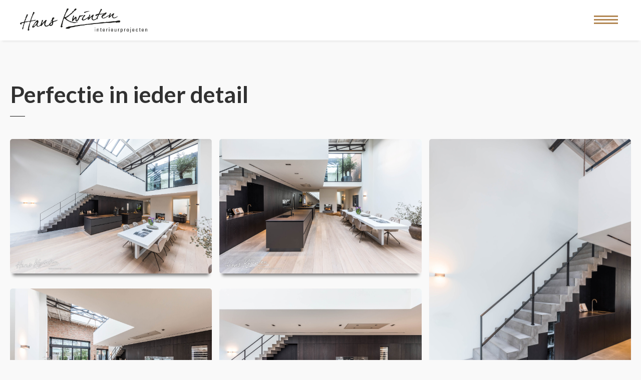

--- FILE ---
content_type: text/html; charset=utf-8
request_url: https://www.google.com/recaptcha/api2/anchor?ar=1&k=6LecsncjAAAAAGH1kODU-oNxRcvEdZcyy1m9qgr6&co=aHR0cHM6Ly9rd2ludGVuaW50ZXJpZXVyLm5sOjQ0Mw..&hl=en&v=PoyoqOPhxBO7pBk68S4YbpHZ&size=invisible&anchor-ms=20000&execute-ms=30000&cb=qx3dtcz8uadp
body_size: 48763
content:
<!DOCTYPE HTML><html dir="ltr" lang="en"><head><meta http-equiv="Content-Type" content="text/html; charset=UTF-8">
<meta http-equiv="X-UA-Compatible" content="IE=edge">
<title>reCAPTCHA</title>
<style type="text/css">
/* cyrillic-ext */
@font-face {
  font-family: 'Roboto';
  font-style: normal;
  font-weight: 400;
  font-stretch: 100%;
  src: url(//fonts.gstatic.com/s/roboto/v48/KFO7CnqEu92Fr1ME7kSn66aGLdTylUAMa3GUBHMdazTgWw.woff2) format('woff2');
  unicode-range: U+0460-052F, U+1C80-1C8A, U+20B4, U+2DE0-2DFF, U+A640-A69F, U+FE2E-FE2F;
}
/* cyrillic */
@font-face {
  font-family: 'Roboto';
  font-style: normal;
  font-weight: 400;
  font-stretch: 100%;
  src: url(//fonts.gstatic.com/s/roboto/v48/KFO7CnqEu92Fr1ME7kSn66aGLdTylUAMa3iUBHMdazTgWw.woff2) format('woff2');
  unicode-range: U+0301, U+0400-045F, U+0490-0491, U+04B0-04B1, U+2116;
}
/* greek-ext */
@font-face {
  font-family: 'Roboto';
  font-style: normal;
  font-weight: 400;
  font-stretch: 100%;
  src: url(//fonts.gstatic.com/s/roboto/v48/KFO7CnqEu92Fr1ME7kSn66aGLdTylUAMa3CUBHMdazTgWw.woff2) format('woff2');
  unicode-range: U+1F00-1FFF;
}
/* greek */
@font-face {
  font-family: 'Roboto';
  font-style: normal;
  font-weight: 400;
  font-stretch: 100%;
  src: url(//fonts.gstatic.com/s/roboto/v48/KFO7CnqEu92Fr1ME7kSn66aGLdTylUAMa3-UBHMdazTgWw.woff2) format('woff2');
  unicode-range: U+0370-0377, U+037A-037F, U+0384-038A, U+038C, U+038E-03A1, U+03A3-03FF;
}
/* math */
@font-face {
  font-family: 'Roboto';
  font-style: normal;
  font-weight: 400;
  font-stretch: 100%;
  src: url(//fonts.gstatic.com/s/roboto/v48/KFO7CnqEu92Fr1ME7kSn66aGLdTylUAMawCUBHMdazTgWw.woff2) format('woff2');
  unicode-range: U+0302-0303, U+0305, U+0307-0308, U+0310, U+0312, U+0315, U+031A, U+0326-0327, U+032C, U+032F-0330, U+0332-0333, U+0338, U+033A, U+0346, U+034D, U+0391-03A1, U+03A3-03A9, U+03B1-03C9, U+03D1, U+03D5-03D6, U+03F0-03F1, U+03F4-03F5, U+2016-2017, U+2034-2038, U+203C, U+2040, U+2043, U+2047, U+2050, U+2057, U+205F, U+2070-2071, U+2074-208E, U+2090-209C, U+20D0-20DC, U+20E1, U+20E5-20EF, U+2100-2112, U+2114-2115, U+2117-2121, U+2123-214F, U+2190, U+2192, U+2194-21AE, U+21B0-21E5, U+21F1-21F2, U+21F4-2211, U+2213-2214, U+2216-22FF, U+2308-230B, U+2310, U+2319, U+231C-2321, U+2336-237A, U+237C, U+2395, U+239B-23B7, U+23D0, U+23DC-23E1, U+2474-2475, U+25AF, U+25B3, U+25B7, U+25BD, U+25C1, U+25CA, U+25CC, U+25FB, U+266D-266F, U+27C0-27FF, U+2900-2AFF, U+2B0E-2B11, U+2B30-2B4C, U+2BFE, U+3030, U+FF5B, U+FF5D, U+1D400-1D7FF, U+1EE00-1EEFF;
}
/* symbols */
@font-face {
  font-family: 'Roboto';
  font-style: normal;
  font-weight: 400;
  font-stretch: 100%;
  src: url(//fonts.gstatic.com/s/roboto/v48/KFO7CnqEu92Fr1ME7kSn66aGLdTylUAMaxKUBHMdazTgWw.woff2) format('woff2');
  unicode-range: U+0001-000C, U+000E-001F, U+007F-009F, U+20DD-20E0, U+20E2-20E4, U+2150-218F, U+2190, U+2192, U+2194-2199, U+21AF, U+21E6-21F0, U+21F3, U+2218-2219, U+2299, U+22C4-22C6, U+2300-243F, U+2440-244A, U+2460-24FF, U+25A0-27BF, U+2800-28FF, U+2921-2922, U+2981, U+29BF, U+29EB, U+2B00-2BFF, U+4DC0-4DFF, U+FFF9-FFFB, U+10140-1018E, U+10190-1019C, U+101A0, U+101D0-101FD, U+102E0-102FB, U+10E60-10E7E, U+1D2C0-1D2D3, U+1D2E0-1D37F, U+1F000-1F0FF, U+1F100-1F1AD, U+1F1E6-1F1FF, U+1F30D-1F30F, U+1F315, U+1F31C, U+1F31E, U+1F320-1F32C, U+1F336, U+1F378, U+1F37D, U+1F382, U+1F393-1F39F, U+1F3A7-1F3A8, U+1F3AC-1F3AF, U+1F3C2, U+1F3C4-1F3C6, U+1F3CA-1F3CE, U+1F3D4-1F3E0, U+1F3ED, U+1F3F1-1F3F3, U+1F3F5-1F3F7, U+1F408, U+1F415, U+1F41F, U+1F426, U+1F43F, U+1F441-1F442, U+1F444, U+1F446-1F449, U+1F44C-1F44E, U+1F453, U+1F46A, U+1F47D, U+1F4A3, U+1F4B0, U+1F4B3, U+1F4B9, U+1F4BB, U+1F4BF, U+1F4C8-1F4CB, U+1F4D6, U+1F4DA, U+1F4DF, U+1F4E3-1F4E6, U+1F4EA-1F4ED, U+1F4F7, U+1F4F9-1F4FB, U+1F4FD-1F4FE, U+1F503, U+1F507-1F50B, U+1F50D, U+1F512-1F513, U+1F53E-1F54A, U+1F54F-1F5FA, U+1F610, U+1F650-1F67F, U+1F687, U+1F68D, U+1F691, U+1F694, U+1F698, U+1F6AD, U+1F6B2, U+1F6B9-1F6BA, U+1F6BC, U+1F6C6-1F6CF, U+1F6D3-1F6D7, U+1F6E0-1F6EA, U+1F6F0-1F6F3, U+1F6F7-1F6FC, U+1F700-1F7FF, U+1F800-1F80B, U+1F810-1F847, U+1F850-1F859, U+1F860-1F887, U+1F890-1F8AD, U+1F8B0-1F8BB, U+1F8C0-1F8C1, U+1F900-1F90B, U+1F93B, U+1F946, U+1F984, U+1F996, U+1F9E9, U+1FA00-1FA6F, U+1FA70-1FA7C, U+1FA80-1FA89, U+1FA8F-1FAC6, U+1FACE-1FADC, U+1FADF-1FAE9, U+1FAF0-1FAF8, U+1FB00-1FBFF;
}
/* vietnamese */
@font-face {
  font-family: 'Roboto';
  font-style: normal;
  font-weight: 400;
  font-stretch: 100%;
  src: url(//fonts.gstatic.com/s/roboto/v48/KFO7CnqEu92Fr1ME7kSn66aGLdTylUAMa3OUBHMdazTgWw.woff2) format('woff2');
  unicode-range: U+0102-0103, U+0110-0111, U+0128-0129, U+0168-0169, U+01A0-01A1, U+01AF-01B0, U+0300-0301, U+0303-0304, U+0308-0309, U+0323, U+0329, U+1EA0-1EF9, U+20AB;
}
/* latin-ext */
@font-face {
  font-family: 'Roboto';
  font-style: normal;
  font-weight: 400;
  font-stretch: 100%;
  src: url(//fonts.gstatic.com/s/roboto/v48/KFO7CnqEu92Fr1ME7kSn66aGLdTylUAMa3KUBHMdazTgWw.woff2) format('woff2');
  unicode-range: U+0100-02BA, U+02BD-02C5, U+02C7-02CC, U+02CE-02D7, U+02DD-02FF, U+0304, U+0308, U+0329, U+1D00-1DBF, U+1E00-1E9F, U+1EF2-1EFF, U+2020, U+20A0-20AB, U+20AD-20C0, U+2113, U+2C60-2C7F, U+A720-A7FF;
}
/* latin */
@font-face {
  font-family: 'Roboto';
  font-style: normal;
  font-weight: 400;
  font-stretch: 100%;
  src: url(//fonts.gstatic.com/s/roboto/v48/KFO7CnqEu92Fr1ME7kSn66aGLdTylUAMa3yUBHMdazQ.woff2) format('woff2');
  unicode-range: U+0000-00FF, U+0131, U+0152-0153, U+02BB-02BC, U+02C6, U+02DA, U+02DC, U+0304, U+0308, U+0329, U+2000-206F, U+20AC, U+2122, U+2191, U+2193, U+2212, U+2215, U+FEFF, U+FFFD;
}
/* cyrillic-ext */
@font-face {
  font-family: 'Roboto';
  font-style: normal;
  font-weight: 500;
  font-stretch: 100%;
  src: url(//fonts.gstatic.com/s/roboto/v48/KFO7CnqEu92Fr1ME7kSn66aGLdTylUAMa3GUBHMdazTgWw.woff2) format('woff2');
  unicode-range: U+0460-052F, U+1C80-1C8A, U+20B4, U+2DE0-2DFF, U+A640-A69F, U+FE2E-FE2F;
}
/* cyrillic */
@font-face {
  font-family: 'Roboto';
  font-style: normal;
  font-weight: 500;
  font-stretch: 100%;
  src: url(//fonts.gstatic.com/s/roboto/v48/KFO7CnqEu92Fr1ME7kSn66aGLdTylUAMa3iUBHMdazTgWw.woff2) format('woff2');
  unicode-range: U+0301, U+0400-045F, U+0490-0491, U+04B0-04B1, U+2116;
}
/* greek-ext */
@font-face {
  font-family: 'Roboto';
  font-style: normal;
  font-weight: 500;
  font-stretch: 100%;
  src: url(//fonts.gstatic.com/s/roboto/v48/KFO7CnqEu92Fr1ME7kSn66aGLdTylUAMa3CUBHMdazTgWw.woff2) format('woff2');
  unicode-range: U+1F00-1FFF;
}
/* greek */
@font-face {
  font-family: 'Roboto';
  font-style: normal;
  font-weight: 500;
  font-stretch: 100%;
  src: url(//fonts.gstatic.com/s/roboto/v48/KFO7CnqEu92Fr1ME7kSn66aGLdTylUAMa3-UBHMdazTgWw.woff2) format('woff2');
  unicode-range: U+0370-0377, U+037A-037F, U+0384-038A, U+038C, U+038E-03A1, U+03A3-03FF;
}
/* math */
@font-face {
  font-family: 'Roboto';
  font-style: normal;
  font-weight: 500;
  font-stretch: 100%;
  src: url(//fonts.gstatic.com/s/roboto/v48/KFO7CnqEu92Fr1ME7kSn66aGLdTylUAMawCUBHMdazTgWw.woff2) format('woff2');
  unicode-range: U+0302-0303, U+0305, U+0307-0308, U+0310, U+0312, U+0315, U+031A, U+0326-0327, U+032C, U+032F-0330, U+0332-0333, U+0338, U+033A, U+0346, U+034D, U+0391-03A1, U+03A3-03A9, U+03B1-03C9, U+03D1, U+03D5-03D6, U+03F0-03F1, U+03F4-03F5, U+2016-2017, U+2034-2038, U+203C, U+2040, U+2043, U+2047, U+2050, U+2057, U+205F, U+2070-2071, U+2074-208E, U+2090-209C, U+20D0-20DC, U+20E1, U+20E5-20EF, U+2100-2112, U+2114-2115, U+2117-2121, U+2123-214F, U+2190, U+2192, U+2194-21AE, U+21B0-21E5, U+21F1-21F2, U+21F4-2211, U+2213-2214, U+2216-22FF, U+2308-230B, U+2310, U+2319, U+231C-2321, U+2336-237A, U+237C, U+2395, U+239B-23B7, U+23D0, U+23DC-23E1, U+2474-2475, U+25AF, U+25B3, U+25B7, U+25BD, U+25C1, U+25CA, U+25CC, U+25FB, U+266D-266F, U+27C0-27FF, U+2900-2AFF, U+2B0E-2B11, U+2B30-2B4C, U+2BFE, U+3030, U+FF5B, U+FF5D, U+1D400-1D7FF, U+1EE00-1EEFF;
}
/* symbols */
@font-face {
  font-family: 'Roboto';
  font-style: normal;
  font-weight: 500;
  font-stretch: 100%;
  src: url(//fonts.gstatic.com/s/roboto/v48/KFO7CnqEu92Fr1ME7kSn66aGLdTylUAMaxKUBHMdazTgWw.woff2) format('woff2');
  unicode-range: U+0001-000C, U+000E-001F, U+007F-009F, U+20DD-20E0, U+20E2-20E4, U+2150-218F, U+2190, U+2192, U+2194-2199, U+21AF, U+21E6-21F0, U+21F3, U+2218-2219, U+2299, U+22C4-22C6, U+2300-243F, U+2440-244A, U+2460-24FF, U+25A0-27BF, U+2800-28FF, U+2921-2922, U+2981, U+29BF, U+29EB, U+2B00-2BFF, U+4DC0-4DFF, U+FFF9-FFFB, U+10140-1018E, U+10190-1019C, U+101A0, U+101D0-101FD, U+102E0-102FB, U+10E60-10E7E, U+1D2C0-1D2D3, U+1D2E0-1D37F, U+1F000-1F0FF, U+1F100-1F1AD, U+1F1E6-1F1FF, U+1F30D-1F30F, U+1F315, U+1F31C, U+1F31E, U+1F320-1F32C, U+1F336, U+1F378, U+1F37D, U+1F382, U+1F393-1F39F, U+1F3A7-1F3A8, U+1F3AC-1F3AF, U+1F3C2, U+1F3C4-1F3C6, U+1F3CA-1F3CE, U+1F3D4-1F3E0, U+1F3ED, U+1F3F1-1F3F3, U+1F3F5-1F3F7, U+1F408, U+1F415, U+1F41F, U+1F426, U+1F43F, U+1F441-1F442, U+1F444, U+1F446-1F449, U+1F44C-1F44E, U+1F453, U+1F46A, U+1F47D, U+1F4A3, U+1F4B0, U+1F4B3, U+1F4B9, U+1F4BB, U+1F4BF, U+1F4C8-1F4CB, U+1F4D6, U+1F4DA, U+1F4DF, U+1F4E3-1F4E6, U+1F4EA-1F4ED, U+1F4F7, U+1F4F9-1F4FB, U+1F4FD-1F4FE, U+1F503, U+1F507-1F50B, U+1F50D, U+1F512-1F513, U+1F53E-1F54A, U+1F54F-1F5FA, U+1F610, U+1F650-1F67F, U+1F687, U+1F68D, U+1F691, U+1F694, U+1F698, U+1F6AD, U+1F6B2, U+1F6B9-1F6BA, U+1F6BC, U+1F6C6-1F6CF, U+1F6D3-1F6D7, U+1F6E0-1F6EA, U+1F6F0-1F6F3, U+1F6F7-1F6FC, U+1F700-1F7FF, U+1F800-1F80B, U+1F810-1F847, U+1F850-1F859, U+1F860-1F887, U+1F890-1F8AD, U+1F8B0-1F8BB, U+1F8C0-1F8C1, U+1F900-1F90B, U+1F93B, U+1F946, U+1F984, U+1F996, U+1F9E9, U+1FA00-1FA6F, U+1FA70-1FA7C, U+1FA80-1FA89, U+1FA8F-1FAC6, U+1FACE-1FADC, U+1FADF-1FAE9, U+1FAF0-1FAF8, U+1FB00-1FBFF;
}
/* vietnamese */
@font-face {
  font-family: 'Roboto';
  font-style: normal;
  font-weight: 500;
  font-stretch: 100%;
  src: url(//fonts.gstatic.com/s/roboto/v48/KFO7CnqEu92Fr1ME7kSn66aGLdTylUAMa3OUBHMdazTgWw.woff2) format('woff2');
  unicode-range: U+0102-0103, U+0110-0111, U+0128-0129, U+0168-0169, U+01A0-01A1, U+01AF-01B0, U+0300-0301, U+0303-0304, U+0308-0309, U+0323, U+0329, U+1EA0-1EF9, U+20AB;
}
/* latin-ext */
@font-face {
  font-family: 'Roboto';
  font-style: normal;
  font-weight: 500;
  font-stretch: 100%;
  src: url(//fonts.gstatic.com/s/roboto/v48/KFO7CnqEu92Fr1ME7kSn66aGLdTylUAMa3KUBHMdazTgWw.woff2) format('woff2');
  unicode-range: U+0100-02BA, U+02BD-02C5, U+02C7-02CC, U+02CE-02D7, U+02DD-02FF, U+0304, U+0308, U+0329, U+1D00-1DBF, U+1E00-1E9F, U+1EF2-1EFF, U+2020, U+20A0-20AB, U+20AD-20C0, U+2113, U+2C60-2C7F, U+A720-A7FF;
}
/* latin */
@font-face {
  font-family: 'Roboto';
  font-style: normal;
  font-weight: 500;
  font-stretch: 100%;
  src: url(//fonts.gstatic.com/s/roboto/v48/KFO7CnqEu92Fr1ME7kSn66aGLdTylUAMa3yUBHMdazQ.woff2) format('woff2');
  unicode-range: U+0000-00FF, U+0131, U+0152-0153, U+02BB-02BC, U+02C6, U+02DA, U+02DC, U+0304, U+0308, U+0329, U+2000-206F, U+20AC, U+2122, U+2191, U+2193, U+2212, U+2215, U+FEFF, U+FFFD;
}
/* cyrillic-ext */
@font-face {
  font-family: 'Roboto';
  font-style: normal;
  font-weight: 900;
  font-stretch: 100%;
  src: url(//fonts.gstatic.com/s/roboto/v48/KFO7CnqEu92Fr1ME7kSn66aGLdTylUAMa3GUBHMdazTgWw.woff2) format('woff2');
  unicode-range: U+0460-052F, U+1C80-1C8A, U+20B4, U+2DE0-2DFF, U+A640-A69F, U+FE2E-FE2F;
}
/* cyrillic */
@font-face {
  font-family: 'Roboto';
  font-style: normal;
  font-weight: 900;
  font-stretch: 100%;
  src: url(//fonts.gstatic.com/s/roboto/v48/KFO7CnqEu92Fr1ME7kSn66aGLdTylUAMa3iUBHMdazTgWw.woff2) format('woff2');
  unicode-range: U+0301, U+0400-045F, U+0490-0491, U+04B0-04B1, U+2116;
}
/* greek-ext */
@font-face {
  font-family: 'Roboto';
  font-style: normal;
  font-weight: 900;
  font-stretch: 100%;
  src: url(//fonts.gstatic.com/s/roboto/v48/KFO7CnqEu92Fr1ME7kSn66aGLdTylUAMa3CUBHMdazTgWw.woff2) format('woff2');
  unicode-range: U+1F00-1FFF;
}
/* greek */
@font-face {
  font-family: 'Roboto';
  font-style: normal;
  font-weight: 900;
  font-stretch: 100%;
  src: url(//fonts.gstatic.com/s/roboto/v48/KFO7CnqEu92Fr1ME7kSn66aGLdTylUAMa3-UBHMdazTgWw.woff2) format('woff2');
  unicode-range: U+0370-0377, U+037A-037F, U+0384-038A, U+038C, U+038E-03A1, U+03A3-03FF;
}
/* math */
@font-face {
  font-family: 'Roboto';
  font-style: normal;
  font-weight: 900;
  font-stretch: 100%;
  src: url(//fonts.gstatic.com/s/roboto/v48/KFO7CnqEu92Fr1ME7kSn66aGLdTylUAMawCUBHMdazTgWw.woff2) format('woff2');
  unicode-range: U+0302-0303, U+0305, U+0307-0308, U+0310, U+0312, U+0315, U+031A, U+0326-0327, U+032C, U+032F-0330, U+0332-0333, U+0338, U+033A, U+0346, U+034D, U+0391-03A1, U+03A3-03A9, U+03B1-03C9, U+03D1, U+03D5-03D6, U+03F0-03F1, U+03F4-03F5, U+2016-2017, U+2034-2038, U+203C, U+2040, U+2043, U+2047, U+2050, U+2057, U+205F, U+2070-2071, U+2074-208E, U+2090-209C, U+20D0-20DC, U+20E1, U+20E5-20EF, U+2100-2112, U+2114-2115, U+2117-2121, U+2123-214F, U+2190, U+2192, U+2194-21AE, U+21B0-21E5, U+21F1-21F2, U+21F4-2211, U+2213-2214, U+2216-22FF, U+2308-230B, U+2310, U+2319, U+231C-2321, U+2336-237A, U+237C, U+2395, U+239B-23B7, U+23D0, U+23DC-23E1, U+2474-2475, U+25AF, U+25B3, U+25B7, U+25BD, U+25C1, U+25CA, U+25CC, U+25FB, U+266D-266F, U+27C0-27FF, U+2900-2AFF, U+2B0E-2B11, U+2B30-2B4C, U+2BFE, U+3030, U+FF5B, U+FF5D, U+1D400-1D7FF, U+1EE00-1EEFF;
}
/* symbols */
@font-face {
  font-family: 'Roboto';
  font-style: normal;
  font-weight: 900;
  font-stretch: 100%;
  src: url(//fonts.gstatic.com/s/roboto/v48/KFO7CnqEu92Fr1ME7kSn66aGLdTylUAMaxKUBHMdazTgWw.woff2) format('woff2');
  unicode-range: U+0001-000C, U+000E-001F, U+007F-009F, U+20DD-20E0, U+20E2-20E4, U+2150-218F, U+2190, U+2192, U+2194-2199, U+21AF, U+21E6-21F0, U+21F3, U+2218-2219, U+2299, U+22C4-22C6, U+2300-243F, U+2440-244A, U+2460-24FF, U+25A0-27BF, U+2800-28FF, U+2921-2922, U+2981, U+29BF, U+29EB, U+2B00-2BFF, U+4DC0-4DFF, U+FFF9-FFFB, U+10140-1018E, U+10190-1019C, U+101A0, U+101D0-101FD, U+102E0-102FB, U+10E60-10E7E, U+1D2C0-1D2D3, U+1D2E0-1D37F, U+1F000-1F0FF, U+1F100-1F1AD, U+1F1E6-1F1FF, U+1F30D-1F30F, U+1F315, U+1F31C, U+1F31E, U+1F320-1F32C, U+1F336, U+1F378, U+1F37D, U+1F382, U+1F393-1F39F, U+1F3A7-1F3A8, U+1F3AC-1F3AF, U+1F3C2, U+1F3C4-1F3C6, U+1F3CA-1F3CE, U+1F3D4-1F3E0, U+1F3ED, U+1F3F1-1F3F3, U+1F3F5-1F3F7, U+1F408, U+1F415, U+1F41F, U+1F426, U+1F43F, U+1F441-1F442, U+1F444, U+1F446-1F449, U+1F44C-1F44E, U+1F453, U+1F46A, U+1F47D, U+1F4A3, U+1F4B0, U+1F4B3, U+1F4B9, U+1F4BB, U+1F4BF, U+1F4C8-1F4CB, U+1F4D6, U+1F4DA, U+1F4DF, U+1F4E3-1F4E6, U+1F4EA-1F4ED, U+1F4F7, U+1F4F9-1F4FB, U+1F4FD-1F4FE, U+1F503, U+1F507-1F50B, U+1F50D, U+1F512-1F513, U+1F53E-1F54A, U+1F54F-1F5FA, U+1F610, U+1F650-1F67F, U+1F687, U+1F68D, U+1F691, U+1F694, U+1F698, U+1F6AD, U+1F6B2, U+1F6B9-1F6BA, U+1F6BC, U+1F6C6-1F6CF, U+1F6D3-1F6D7, U+1F6E0-1F6EA, U+1F6F0-1F6F3, U+1F6F7-1F6FC, U+1F700-1F7FF, U+1F800-1F80B, U+1F810-1F847, U+1F850-1F859, U+1F860-1F887, U+1F890-1F8AD, U+1F8B0-1F8BB, U+1F8C0-1F8C1, U+1F900-1F90B, U+1F93B, U+1F946, U+1F984, U+1F996, U+1F9E9, U+1FA00-1FA6F, U+1FA70-1FA7C, U+1FA80-1FA89, U+1FA8F-1FAC6, U+1FACE-1FADC, U+1FADF-1FAE9, U+1FAF0-1FAF8, U+1FB00-1FBFF;
}
/* vietnamese */
@font-face {
  font-family: 'Roboto';
  font-style: normal;
  font-weight: 900;
  font-stretch: 100%;
  src: url(//fonts.gstatic.com/s/roboto/v48/KFO7CnqEu92Fr1ME7kSn66aGLdTylUAMa3OUBHMdazTgWw.woff2) format('woff2');
  unicode-range: U+0102-0103, U+0110-0111, U+0128-0129, U+0168-0169, U+01A0-01A1, U+01AF-01B0, U+0300-0301, U+0303-0304, U+0308-0309, U+0323, U+0329, U+1EA0-1EF9, U+20AB;
}
/* latin-ext */
@font-face {
  font-family: 'Roboto';
  font-style: normal;
  font-weight: 900;
  font-stretch: 100%;
  src: url(//fonts.gstatic.com/s/roboto/v48/KFO7CnqEu92Fr1ME7kSn66aGLdTylUAMa3KUBHMdazTgWw.woff2) format('woff2');
  unicode-range: U+0100-02BA, U+02BD-02C5, U+02C7-02CC, U+02CE-02D7, U+02DD-02FF, U+0304, U+0308, U+0329, U+1D00-1DBF, U+1E00-1E9F, U+1EF2-1EFF, U+2020, U+20A0-20AB, U+20AD-20C0, U+2113, U+2C60-2C7F, U+A720-A7FF;
}
/* latin */
@font-face {
  font-family: 'Roboto';
  font-style: normal;
  font-weight: 900;
  font-stretch: 100%;
  src: url(//fonts.gstatic.com/s/roboto/v48/KFO7CnqEu92Fr1ME7kSn66aGLdTylUAMa3yUBHMdazQ.woff2) format('woff2');
  unicode-range: U+0000-00FF, U+0131, U+0152-0153, U+02BB-02BC, U+02C6, U+02DA, U+02DC, U+0304, U+0308, U+0329, U+2000-206F, U+20AC, U+2122, U+2191, U+2193, U+2212, U+2215, U+FEFF, U+FFFD;
}

</style>
<link rel="stylesheet" type="text/css" href="https://www.gstatic.com/recaptcha/releases/PoyoqOPhxBO7pBk68S4YbpHZ/styles__ltr.css">
<script nonce="dPK45opHsZ6pUHzESJTPKg" type="text/javascript">window['__recaptcha_api'] = 'https://www.google.com/recaptcha/api2/';</script>
<script type="text/javascript" src="https://www.gstatic.com/recaptcha/releases/PoyoqOPhxBO7pBk68S4YbpHZ/recaptcha__en.js" nonce="dPK45opHsZ6pUHzESJTPKg">
      
    </script></head>
<body><div id="rc-anchor-alert" class="rc-anchor-alert"></div>
<input type="hidden" id="recaptcha-token" value="[base64]">
<script type="text/javascript" nonce="dPK45opHsZ6pUHzESJTPKg">
      recaptcha.anchor.Main.init("[\x22ainput\x22,[\x22bgdata\x22,\x22\x22,\[base64]/[base64]/[base64]/[base64]/[base64]/[base64]/[base64]/[base64]/[base64]/[base64]\\u003d\x22,\[base64]\x22,\x22w57Du8K2I8KFw5xcw4V6O8KtwqR5wpXDtxRUJgZlwpA5w4fDtsKZwofCrWNRwpFpw4rDhGHDvsOJwrwOUsOBLhLClmE5Ym/DrsObIMKxw4FrdnbChTMuSMOLw5DCmMKbw7vCl8KZwr3CoMO/KAzCssKGScKiwqbChAhfAcO6w67Cg8KrwobCvFvCh8OJODZeXMOsC8KqaBpycMOZNB/Cg8KeDBQTw687YkVAwoHCmcOGw4/DlsOcTxZBwqIFwpU9w4TDkxU/woAOwoHCjsOLSsKZw4LClFbClsKrIRM1QMKXw5/[base64]/AEt2w4HCpBcjTl5DLwTCg15Dw4zDqmjCgTzDucKEwpjDjkQGwrJAXcOhw5DDs8KTwrfDhEsEw51Aw5/DvcKcAWAmwprDrsO6wrrCsxzCgsOoMQpwwoVHUQEpw63DnB8Rw5pGw5w3cMKlfX0pwqhaJMOgw6oHDMKQwoDDtcOnwpoKw5DCt8OzWsKUw57DkcOSM8OsZsKOw5QpwpnDmTF7L0rChBgNBRTDrMK1wozDlMOxwrzCgMONwo/CoU9uw4jDlcKXw7XDvD9TI8OSQigGehHDnzzDukfCscK9bcOrexUbHsOfw4l1V8KSI8OawrAOFcK2wqbDtcKpwpgaWX4pVmwuwqjDphIKEcK8Yl3Dq8OWWVjDuT/ChMOgw4ohw6fDgcOcwpEcecK7w50Zwp7CgWTCtsOVwrkFecOLbxzDmMOFeTlVwql0bXPDhsKzw7bDjMOcwosoasKoDR81w6k/[base64]/[base64]/[base64]/w4rDv2JvUMKJAFDDjMK8RsOywoRSwoA4wrhhFsKawq5pW8O/TTsUwrt4w4DDvQLDm1oqAVHCqUnDiSx1w6oZwo/CmHsJw4DDvcKKwogPKmbDh0XDo8OeHWHDiMObwoJNP8OkwrPDqAUXw605wqjCi8Ouw74mwpZBOG7CpWYWw7tIwoLDosOFKEjCrlY2O2rCjsOrwrwCw5/CmyvChMOhw7TDkMKzEWoHwphcw5MLN8ObdsKjw6XCscOlwpXCnsO2wqIcaHTCkFNiEkJ8w7t0e8KTw5BUwq5Kw53DtMKHasOvGB7Cs1bDqhvCqsOcZkEqw5PDtMOhRm3DlnU1wpjCksKAw53Dhlkgwog4IHbDtcO/[base64]/DvsK4wqnDn8Kew54QPiPDhzXCj1MjAFUhwqhrB8K3w4HCrMKgwpjChMKdwobCvMKVJsONw6oIJsO+KjkpFGXDpcOjwocpwo5cw7I0ccOkw5HDmlBuwrMBfntKwr1EwrlLM8K+bsOfwp/[base64]/Dsg/Dtg3DglTCnBEgRMOydcK1fsObBmTDh8O/[base64]/[base64]/[base64]/wprDgizDjFNMwqIxXGrClMOPWcO0Q8O5wo7Dh8KJw53DgFjDnT0Mwr3DmsOKwpZdRcOoPRPCmcKlWQXDsWx1w5Jxw6F3ORLDpn9Ww77DqsKWwqI6w6AqwonChGlEd8Kcwr8ywqVTw7cmVDfDl2TDqBYdw7/DgsO0wrnDuWcQw4RIbgbDjSXDrsKLcsO0wqzDkirDocOlwpIwwpwCwpVhCWzCi30WAMOfwrUDZE/DlcO8wq1cw68EPMKHbMOnGzpPwo5gw5RPw7wnw59Ew4ETwoHDnMKvSsOEcMObwo5jY8Ond8KRwq07woPCmMOLwpzDgXHDrsK/QSkfNMKawpzDlsOTFcKLwrPCnAcNwr0GwrJNw5vDs2XDicKVbcKpZMOja8ODK8KYDMK8wqjDsWjCocK5wp/CshbCrBTCrTHDhVHDscOdwol1EsOdMcKFOcKww4x/w7pBwrAiw71Bw5UuwoVpBlxqOcKhwqINw7zCvBAWOiEew4nCjAYmwrp/[base64]/w5UGAlPCizjClnHCscOLwoTDjjwqwq3DmFTDqzXCmcK9OcOlSsKuwpzCqsOsXcKuw5jCk8K5C8Krw7RFwpJrHMK9FsOWRMOnw4AqB03Cr8OEwqnDsF53UB3CgcKsJMOFw4NlZ8OnwofDg8OlwqrCm8Kew7jClwrDvMO/YMKyH8O+fMOZwqVrNsOcwoRZw6sVw7ZIdTDDjMOOWMOwKVLCnsKAw5DDhmI/wqAJFl06wrTDlQjCscK2w608wrgiSHPDv8Koe8O0UCUJAMOSw4TCmzvDn0rCqsKndsK2wrl6w4/Crj4bw5oHwpLDuMOQRwYQw59macKiDMOLMRVMw6rDo8OtbzNGwp3CoVN2w7lCCsKewo8/wq1Vwr4UJMK7w6oVw70dbg55NsOhwpEiwrjCmHYNNGPDihl4wovDisODw5MewobChl5BUcOJVMK3TVRswoIjw47Dl8OMP8OzwpYzw4IZPcKTw64bXz5+OMKYBcKMw6nDt8OHLcOBBk/Dom5zNhkVeEJqwrDCtcOcEsORZ8Oew7zDuS/Cm3DClyJiwqZsw5vDhUorBDtkfsO0BRtNw57CtgzDrMK1w4VZwoDDmcKvw47CjcOOw74hwoHCinh5w6/[base64]/CFpdwqDDn8OtJF7CoBFXw7jDuExOwoXDp8OfZUjCmEDCgVDCmyzCs8KkXsKowpBdBsK5b8Otw5oaasK5wqxcMcKPw4BbGSTDv8K4I8O/w7oSwr5aEMOqwo3DgcKtw4fCvMORBwJdX3R7woAuTW/CpWtRw4bCvUV0U3XDm8O6PRcRY0TDusO7wqxFwqfDi2DDpVrDpxvCrcOackcnEXM7KVYbZ8K7w49OLRAJSsO5SMO8HMOEw4kbVlU2YAFnwr/Cq8KeQl58DW/CkcK6w5Nhw7zDhDAxwrkHdDsBfcKawocbMMKAGWZOwqfDo8Ktwp0ewoZZw6AcGMKow7bDncOAGcOeQH4Owo3DvMO9wpXDkGPDgh3DtcK5EsKKDF8sw7TCq8KrwpUwLHdZwrDDhm/Ds8KlXsKhwqZ+GRHDlhnCqGJXw516AxM8w79Qw6LDu8KiHXXCqFDCiMOpXzHDng/DosORwrNWwqnDmcK2MX7DjXIsLAbCr8OpwqXDh8OqwpwMXsOjOMKIwp0iXRMiXcOhwqQOw6BoAmw4JDQyfsO9w7NCfAE/V3XCosO+OcOjwozDjBnDkcKnAhTDqRPDilxXa8OIw6VdwqnCksKYwpIqw5NJwrZtDkxicFYeKn/CiMKUUMKPVhUwIsO6woMbHMOWwpc+NMOSWg0VwoMMLsKawoLCjsOhailVwqx0w7PCux3Cg8Kuw6JALyfCjsK+w67CjjJkPcKjw7/Du2XDsMKrw7QKw45rOnbCusKRw47Dri/CvsKQCMKGOD8owqPCiDJBQCxHw5BSw5jCocKJw5rCuMOew67DtkzCvcO2w6ESw6Eew6daHcKswrDCmkPCvSrCrDZrOMKWFcKEJU4/[base64]/[base64]/Dg8K/UsKVABRbw6bCncKSw7FtwoDCuUbCl8O4wr3Ch0rCljzDhnkGw5DCt0Mqw6HCgxLChGZEwqnDvXDDjcOWUX/DmcO6wqhRTMKEICQTFsKCwqpFw5bDhsKVw6zDkw4vesOGw4vDo8K9wrliwrYNY8K1f2XDjGLClsKjwp/CnsO+wq58wrjDvFvDoSDDmMKOw704GTACKEDCkH3Dm1/Cs8KCw5/DlcOPPsK9XcKywpVUI8K/wp0Yw41ZwoIdwog7E8Kgw7DDlzLDh8Ked1pBesK+woDDvn0XwoIzU8KNQMK0ZxDCqSdVIkfDqRF9w5JHYMKKMMOQw63DmVzDhh3CpcK2KsOFwqLCizzCmA3ClxDCghpbecKsw77Cj3Ygw6BFwr/CnH9FXm0OJ14kwobDmGXDoMO/Uk3CocKbf0RPwpoMw7Atwrtaw67Dp3QtwqHCmyXDnsO/[base64]/DtH7CtMO3woABw6fCiVs5HCrDrmwQEXDDpjMUw5oeJGnCusOKwr7CsjJNwrQ7w7PDmcKcwqHCjnrCsMOmwq8AwpTCicOISsKwcxshw5ARJMOgWcKvH30cfMKSw4zDth/Dnwl2wp5ncMKOw63Dn8KBw6lHFsK0w7XChwTCuEo4ZVoYw6cgLGDCi8Kaw7gKGC9AY1M7w4hRwrIiV8KKQjBAw6Enw6VoBT3Do8O4w4JCw5rDgXF3TsO6bH5vXMK5w47DrsO4EMKkBsO9WMKFw7IRTXVQwo1SPmHCikTCmMK/w7hiw4MIwrwqDXvChMKFTygTwpXCg8Kcwql4wpvDs8KUw7VbX10+w4gUwobCi8KEdcOOw7Mrb8K3w4dQGMOIw4loDS7DnmvCtSXCvsK8CsO1w4bDvRlUw68vw7cewpAbw7Nswp5AwooPwq7ChS/CkHzCtEHCmh5+wphmA8KSwqVsJBYYGGosw7Z6wo45wqPCiA5iVsK0bMKYdsO1w4TDp1ZvF8OewqXClcO4w6jDjcK2wpfDn0VDwpERLg7CscK3w6teT8KSc2h1woQMR8OWwpvCgE4twoXCjjrDhcO0w5Y/Lh/DvsOjwrkkTBvDrsOqPcKXa8OVw7ZXw68XNk7DmcKhf8KzI8OWaz3DiHksw7DCjcO2KUjCkGLCqQlLw7LClCk9EsOhMcO3woXCkVYqwrvDomvDkEvCvkjDnFLCoRbDgcONwpQJB8KWf3/DhS3Cv8O8V8OUU2HCoF/Co37DkjHCgcO6IX1rwqtrwq/DoMKjw6LDmmPCp8Knw47CjcO7fzLCsSrCscOXJMOnasO2d8O1TsKNw5HCqsKDw7lgIVzCjxTCicO7YMK0w7nCoMOcE3cjf8OGwrtfXRtZw51bG03CtsOhGMOMwqIIecKJw5oHw6/DmMK/w6fDg8Ozwr/CrsKKREnChCAvwqDDrRrCtSbCs8K/[base64]/DlMOrO27DnHXDmcKIw6sewplzwr4zwppEw4ZTwqrCrsOlOMKxMMOzeGA2wofDtMKew73DusOUwr57w6bCrMO6SRk3NcKHAsOaHVJdw5bDmcOsLMKzeDxJw47CpGTDo3ddOsKNcDZVwpbDncK/w7rDp24kwpshwoTDmWfDgwvDt8OQwozCuRxZZMKTwo3CuS/[base64]/DqMOaRn7Cul/CqsOqCTJiFnzDmyHCl8KRXxnDtFnCt8OjV8OBw4cpw7fDmcOKwoR/w63DpDJCwqHDoiTCqh7CpcOpw48CV3TCtsKdw4DCmz7DhMKaIcO2wr8tJMOgOWHCr8KLwpXDqV3DnkFEwqJvDlcBaU8hw5wxwqHCiEl+NcKCw5J+UcK8w5LCiMOwwprDoAxIwoQbw64Ow7p/ZiHDlQ0oPcO8wpbDmVDDviVLUxTCr8OeScOzwp7DpivCpntfwp8gwrHCjGrCqgvCpcOGTcO0wr8bG27CvcOELMKBYsKoXsKCUcO3GsOjw6PCsGpPw4xLWxElwpdzwpcdKQYSBMKDccK2w5zDh8K5K1fCshZwfiHDqh3Cs1LCg8KkScK/[base64]/DosKtQ8KMFQ8mw6AIwonChcOFMcOUwr/CpcOwwo/CmSIdOcK+w6gnbQJHwrjCqQ/Dmi/Ct8O9fBfCpijCscKsEXNyUhgbfsKgwrFawrtBXxbCu0d/w5PDlipXwrXDojTDqsKQZgFDw5sPcnZlw4Fvb8OWY8KZw6VbPcOKAgTCnFBVNATDh8OQUsKXU1JOFAjDq8OZA0bCtWfCuXrDrDsHwpfCu8OpW8Oyw4rCgcOCw6nDghR+w5fCsRjDmyXCnUdTw7I/wqPDmMOSw67CqMO/YcKww6PDrMOnwqDDuAZ7cRzDrMKqYsOwwqtPUkNhw5JtB3vDocOCw63Dn8OjLkTCshPDsE3CnsOJwo4GEy/[base64]/CusOswqHDoMK6w60UwoNow64uw44kw6/Cq1rCmsKMBMKbT0xLeMKGwrNnYcOGIg9WesKRMQbCiAsQwop4dcKJK0zChC/CpMKaHsOiw6HDsnDDjS/[base64]/DvsO1G2jCjXPCqEYdw6DDqy9hDcKDwrTCg2XCoTZHw4oOw6nCq3TCuljDrWHDqsOUKsOuw4lDUsO1PHDDlMKYw5nDrlxXIMOTwqbCui/CiTdCZMK8fHPCncKfTBvDsCvDisKZTMO9w64jQjvCmzbDuRZFw4jCjwfCksOawr8WPDF2Zx1FKQYKMcOlw404cXTDkMO9w5XDl8OGw4HDlWXDh8KCw5bDosOSw5UMY1HDn1EGwo/[base64]/ClsKdwqDDhS5Nb8ORw5/[base64]/ClcOML8OTw41awq7DlnzCoTnCk8OKw4rDocOxVcKdwpg0wprCucOUw59qwrnDhAbDvjDDimITw7rCokLDrxpwZ8OwHcOBw457w6vDtMOWUcKEUVdSZMOBw6nCq8OEw7bDncOCw5bCjcOdZsK1aTDDkxPDh8KqwqPCmsO8w5fCiMK6DsO/w4Z2bWdyLQTDqMOhMcO3wrJuw74Cw47DtMKrw4MiwozDvMKdcMOkw5B8w6o6DcOlUxrDumLCmmdswrDCocKlCifCoHksHUTCscKvasOmwrdbw6LDosOsLBdRPMOcFUpobcODc3rDmgB3w5vCsUdqwp/CsjPCvyYXwpADwqzDtcOUwqbCuCkEXsOgXsKtaw9HehvDnDbCqMKUwofDphFow5HDkcKUDsKAO8OuV8KCw7PCo1/[base64]/CnQ7ChcKCwrbCh8K4a8KMw7TDq2x/w7zCkSM7woLCk3ocwpkCwoDDkFo2wrMaw4DCj8ObYg7Dp1rDnjDCphhHw6fDlVHDpj/Dql/CosKTw6DCi2M4T8OtwqrDgjRowqnDpz/CuS/Dl8K2YsKJT0rCiMORw4HCv2TDkzMcwp1hwprDnMK2MMKtd8O7UsOLwp1ww7FHwoMYw6wSw7PDjFnDtcO+wqvDpMKNw7DDkcOWw7FkJyHDokYsw6gcacKFw65JcsKmQBtMw6QTwroow7rDiEHDkRvDnQ/DkUMhcAhbDsKyWjDCk8O6wpt5MsO3H8OPwp7CsFjCgcOEecOQw5orwrQXMS5Zw6Blwqs5P8OUaMOGVFVBwoDDnMOHwpfDjsOKDcKpw5bDkcO+GcKBAlLDpSbDvQ3CuFvDs8Onw7rDk8Omw5LDlwROIQgNRsK4w6bClBEJwrtkeBnDoznDksOUwpbCoxDDvWHCscKUw5/DnMKSw5DDhQA7dsOhbsKUGjfDjF7DqD/DgMOgV2nCuwFHw79Iw4bCjcOsAlNQw7kbw7vCtj3DoUnDjAPDlsOmfB/CsUFvOEkLw5J4w5DCrcOZfTZ6wpk5UXoPSHRANBXDrsO1wrHDmlrCtkAXKCtow7bDnTTDvFjCm8OjBljCrMKvSDPCm8K3Nhg+CQlWBU1hOk7DoDJNwrdGwq8UTsOlfsKCwqzDm0pKY8OaXjjDrMO7w5DCsMONwqDDp8Krw7vDmQjDl8K3FsKMw7UXw6fChTDDnV/[base64]/[base64]/wrzCtx1gw7BESMKCGHXDhcKfwrk9w5TCpcK2bsOdw4hHBMK9BcKsw6ANw5oBwrvCr8K5w7oEw7rCssOawrTDocOaM8OXw4Y1eXkVQMKKclnChT/DpRzDtcOjfUgTwrQiw5gNw6nCkyRqw4PCgcKLw7kOI8O6wpLDihokwpRiTnrCjWUyw7lvDhF6CSvDrQdiNwBpw79Tw41nw4HClsK5w5nDoWHChBV9w6vCoUZpTBDCt8KLbT49w4l7BiLCisO4wq7DgFXDlMKcwop2w7/DpsOMSsKVw6sMw7HDscOsYMKoFMKnw6PCnQXDisOoQMKsw552w4QHIsOowpkNwqYLw5DDhErDll/DvT5MT8KNdcOZB8K6w7NWQUVMAcKMaW7ClQJ6IsKHwoFuJDo1wq/DskvDjsKJXcOQwoPDqlPDv8O2w7fCskw/w4PCgE7DhcO3w4heZ8K/DcKNw4nCnWdwCcKpw68dK8Obw4towo5jK2ImwqDCqsOewoozTsOSw4vDiiFtbsOEw5MAE8KEwqF5DsOfwpnCrmXDgsO5TMOLdETDmxtKwq/CmH/Cr0E8w6QgQBNgKh9+woEVeBMtwrPDoTNoYsOeQcK6UzFwMR7DoMOlwo1lwqTDklY1wprCrh5VFcOPS8K4NV/CtnTDpsKsHMKBwr/[base64]/CoMKDw7E/w4lLwrDDssOdw7TCqBrCoMO5UCs2IgZgw5V8wrpJB8KTw6rDp3M5EjHDs8KKwr5HwpIuUcKxw6QwJ3PCnyNIwoIxwqPCky/DhSNtw4PDr2/DgzHCocO8w5shOTQ/w7Jia8O6fMKHwrLChUDCpCfCjD/DjMKsw6bDn8KVc8OVIMOZw59EwrcwFn5FRcOFAsOZwogIJ1NmAFUhfsO3NnlnYDHDosKPw4cOwq4GFzXDmsOBXsOVDsO6w7/[base64]/bAI7In7CiMKWLip0fMKofw0aw5QSPwkaRktMMHshw6LDh8KnwobDoCjDvAFrwrcEw43CuXXCocOLw4IaRipCeMOdwpjDmlRqwoDDqMK8EgzDnMKiIsOVwqIUwonCv0ZEQ2gNNU/[base64]/Cq0HChcKkw4/DosOLHwrDqcKPw4/Dh8OoAyhbHETCu8OQMnTCrB4IwoBTw7RsFHnDpcOYw5tQA3RKBsKlw5h+DsKzw5xOM3dZCC/[base64]/d8ObwrrCo23CmsKCVcOJHGwSwrPCqMK6w4FBIsKqw5XDphvDhsKYYMOaw4pcwq7CosO6wqHDhiQMwpR7w47Dm8OlZ8KNw5rChMO9E8OXMVF0w4B9w49qwpnDuWfCjcKnCG4zwrPDjMKMbwwtw4jCssK4w5YOwp3Do8O4wp/CgCxCZHbCiwkAw6jDqMOXNwvCn8OTYMKyGsOdwpTDjRZpwrHCh3omDGfDnMOkazx3QDlmwqNdw7d1DMKLVMK4VCYERy/[base64]/[base64]/BMO7DmoOBDkGw45lXlLCp1B2WnZTH8KNW2HCp8Kdw4PDjAJECMOtWgzCmzbDpsKrLUhXwrNBF13DqFh3w4zCj0rDjcKUAnrCocOLw4IUMsOaKcOZRkbCoDwEwoTDqxXCgcKgw7HDgsKEa0ZHwrB3w6opAcKADsOawqXCrmMHw5PCsTAPw7zDlV/CuHUIwrwiXcOzZcKzw78+FzHDtGsaIsK1HW7CnsKxw41Ewoxkw4I7wqLDosKzw5fCg3XDnG4FLMOSTDxifFfDoU5SwqTDgSrDqcOTWzdjw5IjBx5Cw4PCosK0PWzCsUQ3ccONBMKEKsKMacOgwp1Qwr7CsSs1M3DCmlTDjXvCvEsYS8Ksw7NrI8O0NGQkwp/CvsK7Ex9lX8OBAMKhwqPCs3DCijNyEXltwrXCo2fDg3DDq3Z/Jxtuw63DphPDhcOlwoonw4dzR3JCw7M9T2xzL8Oqw4w5w41Dw4xbwoDCv8KOw5fDqwPDmyLDssKOW093ZX/Cv8ONwr3CmlLDvjF0eC7DjcOXG8Ovw5ROa8Ksw5DDrMKQAMK0RsOZwpw0w6Abw79ewofCsVLChHZLTsKTw7NOw6hTBGVcwqQMwoHDpcKYw4HDtm1BYMKsw6nCtkNNwrnCucORe8OOCFHDtivDtA/CsMKWTG/DusOtasO5w6FBayAZRirCuMOvajPDuEUdZhd/IhbCgUDDvsKJPsOsJcKrc0DDuTvChgfCsXB/wqdwd8OES8KIwpDCvmNJQXrCq8OzLxViwrVpwqwhwqgNQBJzwoIvMwjCpRPCrx4KwrLDqcOSwrlpw47DhMOCSEwqecKvfsOSwrFMdMK/w4N2DyIxw6jDnHEjWsO2BsKKPMOIw5wuX8KtworCrzsnMyYjcsOTA8KRw5ouPU7Dt0gCc8OjwqXClVLDljRMwpvDvi7CqcK0w4XDrxE1XFhVMcOYwq8LLsKLwq/Ds8KSwprDlkEbw7hqIlh+RsOLw7fCtyw7IsKYw6PCuk48QEXDim0+WMObVcKwRTHDtcO5ScKAwogwwqLDvwvDmiRoNiR5C3LCtsOAG0nCuMKdOMK6dnwBN8OAw4l/W8OJw4tgw4DDgxvDg8KBNEbCjhvCrGjDlcKQwoRsX8KmwonDicO2DcOPw6/CiMOGwodewq/[base64]/CvnHCicOWFsO+w6jCjDjDnsOTwp8ZwrQvw6U1J8KSJg7DgsKBw5nCgcOnw5gdw4smDVnCh2EeAMOrwrTCrG7DpMOCbsOxLcKvwo8lw5LDnAbDmllYUsKufcOuIXJcPMKafsO+wro5OsOAWGHDr8ODw4zDu8KLTmbDpnwBTsKZMmXDu8Olw7Ivw5RIIio0Z8K/[base64]/dMO9F8KZw4HDncO9aMOrNhQIXArDgzEDw4g6wqzDrU7Cvx7Cl8OJw5zDiXDDtsOadFjDkQl/w7MDMcKTOgfDtW/CqGlnM8OkThbCiBBiw6TCjxgYw73CvQjDs3d/woNDXicnwpM4w7x9AgzCsGQjVcOOw5VPwpPDo8KrJMOSesKMw6LDtsOYQUhOw4DDg8Ouw69Qw5fDvCLChcKrw6cbwrEbw6LDlsOswq4wQBXDuz0DwrhGw7bDicOgwq03GXRTwrpSw7/Doy7CnsK9w6FgwoBCwoQKTcO3wrfCrn5wwoYbGCcVwoLDgXjCtExdwr04w4jCqG7CrgTDuMOOw61HBsOUw6bCqzcQOcO4w54cw6dNe8KzSsKmw7lPLTUCw7ZrwoQkLXd0w5ExwpFTwogYwocQNihbXSdMwooHJA08ZcOQSGXCmHtkBF1tw7xef8KXUEHDmk/DngIrME3CncK7wqJNM1PCqV/CiErDssK/KMOoZMO2wpkkG8KZZsOQw7svwrrCkAd/wrIgGsObwpjDhMKCS8OpcMOuawvDtcOOAcK1w4JDw7YPIEcgKsKEwpXCgzvDr0zDtRXDi8O8wohiwqpVwo7CsHorDV1ew4VMazDClS42dSrCvT/CrWxtJxAYBU3CosOrJsOYb8O+w4PCtzbDosKaGMOnw4NgU8OAbWzClsKhPWZBM8OkDEjCuMOZXTzCucKKw7LDhcOYN8KgLsKOIF5jRjHDlMKvI0fCjsKHw7jDmsO2WTjChAcIKMKOPVjCosOSw68tHMKxw4VKNsKsJMKfw7fDvMKGwo7CosKhw4VTTsK/[base64]/DisKwwphuFcKyw4XDjwh0JcKlw7l8wocFw7ZJw5VsZMKjCMOzB8ORCEkUewAieznDlSnDnMKBEMO1wqxJSB44IMKEwrfDvjDDuVtOGMK+w7TCk8OFw6jDgsKGLsO7w7bDrT7CmMOhwqjDoWNRJcOYwpNNwpgkw75/wpA7wo9YwotaBFlAOsKASMKWw7RWO8Ojw7rDk8KGw5vDksKBMcKIfwTDh8KUZzl9DMKldwDDo8O6PsOVIxcjKcOLAls2wrTDvj81d8K5w6IOw7fCmMKpwoTCisK2w6PCjjjCgUfCucOoJyQ/QiA+wr/DilTDs2/CkzTCiMKTw7MAwogHw4RVek5BaRLClHktwrEuw6VUw4XDvSPDnzLDkcOiCFl2w5bDuMKCw4XCrRnCucKebMOIwplowrAfGBBefcKew4DDsMOfwqPCm8KOFsOXcBPCvQR7wo7CtMODOMKAwoFxwrFZIMKQw5ZXbUPCk8O+wodAS8KnMT/CkMOiVwQDZmU/YmfCum9ZM1rDq8K8CUx5RcO6UcKKw5zCumLDqsOiw4I1w7/DijzCjcKuC27Co8OcZ8KaEHfDqWXDm2lDwoVzw7J1w4LClSLDvMKHX3fCnsOIQ0vDmxTCjlh7w7rCnzIywpAHw5fCs3tywoYBYsKILsKswoTCjx4swq3Dn8OgJcODw4JWw4Bjw5zCr34TZ1vCtmzCtMKew4vCjFrCtH82cV1/EsKww7BBwoLDv8Oqw6vDv1fDuhItwpcXVcKXwpfDpsO4w6bCgBVpwpx0EcK+wqnCgcO7VCQ7woIKJMOzdMKVw5o/TRLDs2w1w43CvcKofH8PX2fCtcKcFMKVwqfDo8K4H8Kxw4sxOcOMcTLDqXTDtsKTUsOCw5PCm8KKwrxUQx8hw418VTrDosObw6JVIwbDhD3CtMK6wqdHaTcfw5DDqlw9wqsCenLDgsOmwpjCrlNJwr5QwpfCpx/Diy9YwqPDrQHDj8K3w7w6dMOqwrjDg2XCiUPDksKgwrwZTkUdw4pdwqcPKMOuBMOSwprClwTClzvClsKqYh9DbMKEwqvCvcKmwp7DosKoJS1EfyDDiw/DjsKtWH0jdsKuX8Ofw4bDncO2GsOBw6YFTsK6wrpjP8Oaw7nCjSFLw5HDlsK6asO8w6MQw5d7w5vCscOLUcKPwqpmw4nCtsO0EVfDqHdJw4LCicO5Zi/[base64]/wpDDrcKiw7hewrlYw6AHwo7CmSJRw70xwpEVw4A4YcKwbcKcSMK/[base64]/CiRDCgMOjw4kwwp1hIcOAw7zCr8KMw70gw502JcOkdU1Yw7NwbXjDg8OFWcOYw5fCiUIHHQTDqAzDosKOw5XCg8OIwq7CqnMgw5/[base64]/QXbDu2gTw7jCo3srwrbDjChuwqouw6XCtVrDv2VDOsKHwrpCEcOPAMK/B8K2wrgzw6rCvj/[base64]/CnGbDvcKuKBg/w5cww4gBEcOcScK3PGd6CwjCiRnDvBHDplrDiUTDqMKBwr5/wrfDscKzP17DiGzCjMK4AXPClEnDkMKfwqo/UsK3Rn8Vw7bCplzDvTnDicK/X8OEwonDtQkpQj3CtjXDgzzCrCgRXRLDhMK1w54vwpfDs8OqezrClwB0H0fDmcKUwq3DiE3DjcOYERHDisOMB2V5w4tOw6TCpcKTdh3CncOnKTE5UcK/YiDDkAfDisOaOkvCjRkZJ8KAwqXCocKaesOTw4HCrA5Gwo5uwpFDDTjClMOFcsKlwpl/FWREOxhKI8KzBgllcB/Dpn15MBFzwqTCkTfCkMK8w77DgcOWw7YBOBPCosKew5gOeiHDvMOlcC93woAickh/FMOOwovDhcKNw5QTw68TZn/CkwViR8KZwrJkOMKcw5AcwoZJQsKowq0zNwkfw6tAdcO+w7lkw4/[base64]/[base64]/DuyfDn8O9w6DCtlNbWMOywpRtBkNOY2fCr2AZW8KCw6BVwrkOPH3CnDvDonUnwqEWw47Dp8Orw5/DucOOHAplwrghfsKEbl46MSfCpTljZgN7wqofX153UkZeWXhHWW0Lw5BHKAHCrsOkdMOcwrjDsD7DncO6B8OWb3J5wojDgMKYTBAiwrA2WsKqw6/CmS/[base64]/CkMOgwqHDlUtPS0fCoMKlw7bDhMOLwqXDuwhGwqTCisOpwr0TwqZ0w6oyRgxnw4LCk8ORLQ7DpsKjZjfCkFzDnMOuZGt1w51ZwqdRw7M5w7fDpSJUw4RfDMKsw7Vrw6PDhid/QsOLwqXDk8OiJMKycQl3K1MXbCXCvMOhQ8OSK8O1w74fR8OtAsOueMKHHcKFwoXCvhbDmTpfRCDCi8KLSxjDtcOrw4bCisKFXy7DpcKpcjJ/Bl/DvzZqwqnCsMKlW8OxcsOnw4nDry3CkWhdw4fDo8K9ITDDukIqXT3DjUQQUhFJWFTCnmtcwoYLwoYeKRh9wrEsHsKsfMKCC8Ocwq7Cp8KBwrDCuHzCsGF3wrF/w44YDAXCiknCnWEEPMOOw6sBdn3CrsOTR8O2CsK2QsK8OMOYw4DDjCrCiA7DtFE3RMKyWMOXasOiw4taeAFXw7UCYSB3HMOnRhhOcsOTURwhw6jCmU4mFAtkCMOQwqMEcGbCqMOJMsO6wrHCrxUQZMKSwoofScKmZUNuw4cQRhXCnMONS8O5w6/Ck2rDv04Bw4V1I8KswpTCuDADd8Omw5VNM8Orw49Bwq3ClsOdERnDi8O9TVnDlwQvw4ELVsKFRMOzHcK/wq8two/CqiJxwpgsw4MmwoIKwq9PQcO4GXBUwr1Awo5NAwrDlsOtw7rCoy0Hw6hgZcO0wobDgcKMAThiw5zDt1zDkQrCscOweSJNwofCi2VDw6/[base64]/DvQ/Ct8OJwoXCjsORFEoHMyHDs27DoisRJ8KXAgHDjMKSw603GigNwpXCiMKpZDjCnEBZwq/CugpDeMKUWcOZw6howphPaCo8wofDpA3CqsKdGkAbYzMsC03CiMK6dBbDgAPCrGUnYMObw4XCg8KNBgdHwokQwr7Cizk/YGLCuxcYwqJawr19fnkxLcOpwqbCqcKKw4NAw7rDrMKVJyPCosOAwq1Fwp/[base64]/TMKrasOowp3Cj3IWwqYCwp/Cv3fClsObDMK1wovDucKowoFUwpNfwpliDmfDocKtJ8K8TMOUVCLCnmnCosKCwpLDqX4Qw4oCw7vCo8K6w7dzwq/[base64]/w57DlMK3w6jDvMO0w6cdw5NfCcO7wo4ow7BGIMK2wqTCq2TCm8O6w7TDrMONNsKub8ONwrdxPMOFfsOvVWfCqcKdw6jDrhTCjsKQwpExwoXCvsKZwqDCqGhQw7LDuMKaRcOmQ8KsL8OcG8Kjw6dHwq/DmcOyw6PCjMKdw4TDrcOjNMK/w4Jzwo5SE8KTw65ywoHDiQEYTlQPw6Z8wqpqUwx0QcOhwp/CjcK+w7/[base64]/DucOmO8O9DcKpwr7CrMOJZ1XDoizCq3TCkMOIwrpfQEcdXsOTw71oNcKEwprChcOAeg/CpsOMT8O5w7nCrsODTMO9ayY6ADPCq8ORHMKWX1gKw4jCnydEDsO5G1ZAwq/DtMKPbmfDkMOuw6RjJMK7VMOFwrBQw4gwa8Oiw4c9PF1NKy8vS33ClMOzPMKCDQDCqMKKIsOcY0I+w4HChMOgS8KBchHDssKew4YwVMKow5hiw4ElDB9jLsK9Jm3CiznCksKHK8OgLiPCn8OzwrdJwoMvwo/[base64]/[base64]/w71FM8KVVcKqJMKrOMKhw78Uw6Ylw6oOUcOYG8OlCMOHw5PClMKvwpvDoR9ZwrzDq0ktJMOXV8KYO8K1VsOuDQV9XcOJw5/DgcO+w4zCrsKYZn8Wc8KTREtQwrjDiMKWwqPCncO+DMORF11RSQkaLWtFcsO2TsKSwqTCscKIwrwqw6LCt8OiwoUqSMO4V8OkVMO4w4ciw6DCqsOqwo3Dr8OkwpouCE7CqnrCsMOzcFXCnMKVw5TDqTjDjUbCv8O+wp89BcOPTcK7w7vDmyzDszhdwo/DhsKzEMKuw5LDnMOHw5JANsOLwozDlsKdIcKHwrJwUMOTaDvDtsO5w6jDgDIXwr/DhMKUZ1nDnyLDpMKFw690w4EBGsKuw7hAVsOLIRvDl8KpNC/CkFnCmBpRT8KZTW/Dpw/CrzHDkCDCknjCkzkVY8KWFcOGwqLDh8KuwoXCnAXDgkTDs2XCsMKAw6ozGgLDswfCqi/CisKqMMO6w4kmwpghdsKAd2Jpw6MFVh53w7DCnMOyNMORKATDlDbCosO3wqTDjnR+wrLCrm/Di3F0AgrDl1U+WiPDq8OiS8OUwp9Kw4Ydw7pcNzNfF1bCj8KMw6bCl2NYw7HCrz7DlwzDksKhw50QKm8pAcKSw4vDh8KsRcOqw4hrwpIJw4F/[base64]/CisKRwo7DoU40w6HChMOBFQbDhsOww7fCucK6wprCu3bCocOLTMO0TsKjwoTCtMKgw77CjMKdw5DCgsK7w45ffC0UwovDi2TDsnl6U8K6bcK0wqvCrsOcw4UQwqzCgcKlw7cISTdvNCtqwpNmw6zDv8KeT8KkHinCk8KnwpXDtMKBLMK/ccOwAMKgVMOzYxfDnBvCp0nDtnPCgcO+F03DoGjDucKbwpUiwojDnyBKwo/[base64]/w7nCp8OrEcOCcygnw5fDnsORw5Y7N8KLwrIqw5zDqwBAbcObaQbClsOqWybDp0XCjWTCmMKZwrjCg8KzIjLCqMOwOS85woghSRhTw7obaUjCnRTCs3xyEMOGe8Kjw5bDs33Cq8OMw5nDgkTDoV3DskXCpcKWw650w64+IkQ3DMOLworClwXCksOSwp/DsmENL3VbFh/CgnILw57DoCQ9wq5mOQfCo8KIw5bChsK8bWXDuz7CnMK0TcOXLT13wr3CrMOWw5/CqS4aXsOvDsOFw4bCuDPChWbDo0nDm2HDiCV5EMOnAlt2ZyUwwpNaSsOSw7Y/csKia0szdHPCng3CicK/CirCswwXJsK1LmnDrMOkKXTDgcOXVMOdCAU4w6XDgsKjfD3CmMOldV/DtUQ9woFlw6BxwpYqw581wo0HdGrDm1XDpsOMQwlIOVrCmMK0wrUqF1vCr8OoegDDqi/Cn8KacMKYDcK1W8Ocw7FRw7jDn3bCq0/[base64]/w5FIEMOQw6jCszUXJQfDqSJ4TkjDvUM2w5/Cm8Kfwq98Tj9JGMOMwojDr8OyQsKLwp9KwrUgTcOiwoAyE8KUTFZmMG5kw5DCk8ORwpzDrcOMOQw8w7Z7UcKITD7CoEXCgMK/wooiGmsLwrVlw4V5CMOUEsOtw694Z3JhbBjCisOORMOdeMKzJsOpw7wiwoY6wobCl8O/w7ESOXDCmMKSw5YMJG/[base64]/Dm3HDlMOuw4fCjMKuOB8Xwq3Ck8KywoJHwph3GsKvCsOtSsOUw453wqbDjw3CrMOwMRrCtS/CisKQZCPDsMOGacOWwo/CgsOAwrB3wqF0JFLDn8Onfg0LwovDkyDCrUTDjncSDjNzwrDDuBMScmDDmGLDisOCVhV/w6l3NSk+SsKpdsOOGwTCmFHDiMOew6wAwpseTQNEw7oCwr/CiwvCnjw5EcOTel1kwo4Ta8KlE8K6w7DCjCUXwrtiw4fCgxfCiWzDqMO7bXnDlg/[base64]/Dm0PCvcOpw7I8TsOIBn4wwoc1EcOpIVMMw4bCq8Odw6zCgsK2woAFGMK+w6LCkA7DhMKMbcOybWrCtsOeK2fCmsKsw69ywqvCuMOpw4wnLjbDjcKucj9rw6bCog9Mw6HDrh1VaVwEw4p1wpR6asOmI3TCm03Do8OqwpXDqC9vw7/DocKjw4fCvsOEaMOfBlzCicKqw4fChMOOwoQXwr/CkytfbGUvwoHCvsKgJVohCsOjwqFncUbCtsO1TkzCr2Rjwqwxw41Aw6FNCisdw6fDtMKQcTzDsVYXw7zDoR99DcKLwqPChMOyw4klw4ApcMONFyjCn2XDrRA/NsK8w7YgwpzDmi56w7NtV8O1w5HCo8KIOCPDonEHwozCt0VOwq9qbHnDmRfCgcKQw7fCsXrDhB7Dqg12WsKRwpDDhMKNw7TDnSdiw6HCpcOZTH3DjcOdwrHCjsKHdBwgwp3CpDoOJggEw6/Dm8KUwqbCnVluDk7Djz3DocKDBMKlPVViwqnDi8KHCcK2wr84w65/w5nCjVXDtE9EOCbDuMK+Y8KUw7Aow5DDp1DDnVwLw6rCo3DCpsOyBVk8OldKLGjDrHhwwpbDhXPDq8OOw5DDt1PDsMO2fcKEwq7CrcOTfsO0FD/DuQgjZsKraHTDrMOkY8KsDsKQw6PCocKKwo4gw4PCuA/CvgpvXVd8cljDqXvDoMOYc8KWw6bClMKQwrTCjcOKwr1fUXo/JgAnbCEeW8OBwo7Cm1DDvlY/wptcw4nDn8Ouw4cZw7rDrsKudxI4w50OcMKEcyLDosK5P8K1fipXw7fDhz/DvsKhUUYYHsOLwrDDmj8SwoDDmMOlw5oSw4jCoQBjNcK9TcOLPjTDksKgeWVGwo82SMOvDWPDnnt4wp8jwqRzwql5QiTCmifCiDXDjRjDm03DscOKFD11VmYewrnCqTsHw7rCnsKEw40bwrzCucOpWFlewrA1wpQMZcKhJyfCqF/DhcOiYk13QlTDpsK/I3/DtGkOw5p5w6cbeQAwJzjCqcKmflrClsK7VcK+WsO6wqlxbMKAS30ew4PDtVbDtjoYw5k7GwVUw58ywpzDvnfDriokIBpxw53Dj8OUw65lwr8fM8K+wqE5w4/CscO0w5nChUvDkMOhwrXCvGYzaQ/CjcOawqRwfsO3wr9Lw5PCpHdtw4FKEFxlZsKYwqx/w5HDpMKYw6p5LMOSK8ObKsO0BiMcw4Urw73Dj8OJw7nCjx3Cl3w7O3gUwoDDjgQ5w6cIFsKnwqhgSsOJOQRRYVA0cMKhwqXCkSkmJ8KRwoRmRcOIB8K7wo7DgHMrw5DCt8OBw5Nvw5dFWMOJwo7Dg1TCgsKVwovDqcOQRMKvcSrDgQPCnzzDicKOwoDCocO/w4tuwqYywrbDl0jCvcO8woLCh1fDvsKAeEQgwrs9w4dxdcKzw6U0J8K0wrfClADDpCLDlTEpw5BhwpfDogvDncKqf8ONw7bCisKIw69KKRnDjy5XwoBxwrNNwopsw69+J8KsLRDCssOQw5/Cj8KXSnpvwopSYBNTw4/DvFPCpH1kZsOFGQDDhXbDjMKSwovDthdQw5HCoMKVw5QtYMK7w73DnxPDmnDDvx44w7XDqG3DhlNUDcO/TcKqwpbDuQHCnjjDhcKxwpwvwp13KsO/w4UUw5sdeMKywoxTDcOkcnB+AcOSWMOkEy5+w4cxwpbCncOiwqZHw6vCuCnDhV5TSTzCjTjDuMKSw69kwpnDvGjCrBUSwozCp8Kfw4jCshMfwqbCuGLCjsKHEsOww67DusKbwqfDnVc+wpp/[base64]/ChXUTw6nCtgHCtcK9X8K5b1sFSMOVw6lKw7hGNsKyTsK1JCzCq8OAemMowoTDhUdSKcKEw5fChcOJw77DsMKBw5xuw7MkwpVAw6FPw6zCul1vwrRsOQbCt8KAKsO3wohlw5/Cog\\u003d\\u003d\x22],null,[\x22conf\x22,null,\x226LecsncjAAAAAGH1kODU-oNxRcvEdZcyy1m9qgr6\x22,0,null,null,null,1,[21,125,63,73,95,87,41,43,42,83,102,105,109,121],[1017145,507],0,null,null,null,null,0,null,0,null,700,1,null,0,\[base64]/76lBhnEnQkZnOKMAhnM8xEZ\x22,0,0,null,null,1,null,0,0,null,null,null,0],\x22https://kwinteninterieur.nl:443\x22,null,[3,1,1],null,null,null,1,3600,[\x22https://www.google.com/intl/en/policies/privacy/\x22,\x22https://www.google.com/intl/en/policies/terms/\x22],\x22pOybqFPXIw5WWLBLR0HJx6FNhgmMVYRULJfDauXGQyI\\u003d\x22,1,0,null,1,1768654244703,0,0,[109,118,173],null,[194,200,54,141],\x22RC-nooHhEps-fOjBg\x22,null,null,null,null,null,\x220dAFcWeA5GvEwCFU7_oFn0TcYvuPVregzkaurEvEKEmr3qBNevosPl2YSZDFEJfJcFc7T9mqSz2woxSJIIJ9zUZSTFcXMYwvnq8g\x22,1768737044715]");
    </script></body></html>

--- FILE ---
content_type: application/javascript
request_url: https://kwinteninterieur.nl/wp-content/plugins/ut-portfolio/assets/js/ut.effects.min.js?ver=5.0.2
body_size: 3499
content:
(function($){"use strict";function inIframe(){var field="vc_editable";var url=window.location.href;if(url.indexOf("?"+field+"=")!==-1||url.indexOf("elementor-preview=")!==-1){return true}else if(url.indexOf("&"+field+"=")!==-1){return true}else{return false}}function ParseInt(numb){try{numb=parseInt(numb)}catch(e){}return numb}var portfolio_observer=lozad(".lozad",{rootMargin:"100%",loaded:function(el){$(el).closest(".ut-portfolio-item").addClass("ut-portfolio-featured-image-loaded").parent().addClass("ut-hide-loader");$.force_appear()}});portfolio_observer.observe();$(window).on("load",function(){if(inIframe()){portfolio_observer.observe()}});$(document).ready(function(){$(window).on("UT_Ready",function(){if($(".ut-portfolio-featured-image:not(.ut-lazy-wait)").length){var preloadImages=document.querySelector(".ut-portfolio-featured-image:not(.ut-lazy-wait)");portfolio_observer.triggerLoad(preloadImages)}function get_animated_objects($all_appeared_elements,effect){var counter=0;$all_appeared_elements.each(function(){if($(this).hasClass(effect)){counter++}});return counter}$(".ut-portfolio-item").appear();$(document).ready(function(){$(".ut-portfolio-item").each(function(){var $this=$(this),effect=$this.data("effect");if(effect==="noneAnimation"){$this.css({visibility:"visible",opacity:"1"});$this.parent(".ut-portfolio-article-animation-box").css({visibility:"visible",opacity:"1"})}})});$(document.body).on("appear",".ut-portfolio-item",function(event,$all_appeared_elements){var $this=$(this),effect=$this.data("effect");if(effect==="noneAnimation"){return}if($(window).width()<=1024){effect="portfolioFadeIn"}if(!$this.hasClass("ut-portfolio-featured-image-loaded")||!$this.closest(".ut-masonry").hasClass("show")||!$this.closest(".ut-masonry").parent().hasClass("layoutComplete")){return}$this.clearQueue().delay(100*($all_appeared_elements.index(this)-get_animated_objects($all_appeared_elements,effect))).queue(function(){$this.closest(".ut-portfolio-article").removeClass("ut-portfolio-article-animation");$this.parent(".ut-portfolio-article-animation-box").queue(function(){$(this).css({visibility:"visible",opacity:"1"}).addClass(effect).dequeue()});$this.dequeue()})});if(site_settings!=="undefined"&&site_settings.lg_type==="lightgallery"){if($('a[data-rel^="ut-lightgallery"]').length){$(".ut-portfolio-wrap").not(".ut-portfolio-packery-wrap").ut_require_js({plugin:"lightGallery",source:"lightGallery",callback:function(element){element.lightGallery({selector:'a[data-rel^="ut-lightgallery"]',exThumbImage:"data-exThumbImage",loadVimeoThumbnail:false,loadYoutubeThumbnail:false,youtubePlayerParams:{autoplay:1},vimeoPlayerParams:{autoplay:1},hash:false,download:ParseInt(site_settings.lg_download),mode:site_settings.lg_mode})}});$(".ut-portfolio-packery-wrap").ut_require_js({plugin:"lightGallery",source:"lightGallery",callback:function(element){element.lightGallery({selector:'a[data-rel^="ut-lightgallery"]',exThumbImage:"data-exThumbImage",loadVimeoThumbnail:false,loadYoutubeThumbnail:false,youtubePlayerParams:{autoplay:1},vimeoPlayerParams:{autoplay:1},hash:false,download:ParseInt(site_settings.lg_download),mode:site_settings.lg_mode})}})}}$(".ut-hover").each(function(){var text_color=$(this).closest(".ut-portfolio-wrap").data("textcolor");$(this).find(".ut-hover-layer").css({color:text_color});$(this).find(".ut-hover-layer").find(".portfolio-title").attr("style","color: "+text_color)});$(".ut-hover").on("mouseenter touchstart",function(){$(this).find(".ut-hover-layer").css("opacity",1)}).on("mouseleave touchend",function(){$(this).find(".ut-hover-layer").css("opacity",0)});var ut_is_animating=false;function update_portfolio_height(wrap,direction){if(!wrap){return}var height=null;if(direction==="prev"){height=$("#ut-portfolio-details-"+wrap).find(".active").prev().height()}if(direction==="current"){height=$("#ut-portfolio-details-"+wrap).find(".active").height()}if(direction==="next"){height=$("#ut-portfolio-details-"+wrap).find(".active").next().height()}$("#ut-portfolio-details-wrap-"+wrap).height(height+30)}function update_portfolio_navigation(wrap){if(!wrap){return}var prev=$("#ut-portfolio-details-"+wrap).find(".active").prev(".ut-portfolio-detail"),next=$("#ut-portfolio-details-"+wrap).find(".active").next(".ut-portfolio-detail");if(!prev.length){$("#ut-portfolio-details-navigation-"+wrap).find(".prev-portfolio-details").css("visibility","hidden")}else{$("#ut-portfolio-details-navigation-"+wrap).find(".prev-portfolio-details").css("visibility","visible")}if(!next.length){$("#ut-portfolio-details-navigation-"+wrap).find(".next-portfolio-details").css("visibility","hidden")}else{$("#ut-portfolio-details-navigation-"+wrap).find(".next-portfolio-details").css("visibility","visible")}}function update_portfolio_height_on_resize(){$(".ut-portfolio-detail.active",".ut-portfolio-details").closest(".ut-portfolio-details-wrap").height($(".ut-portfolio-detail.active",".ut-portfolio-details").height())}function hide_portfolio_navigation_arrows(){$(".ut-portfolio-details-navigation").each(function(){var $this=$(this);$this.find(".next-portfolio-details").css("opacity",0);$this.find(".prev-portfolio-details").css("opacity",0)})}function update_portfolio_navigation_position(){$(".ut-portfolio-details-navigation").each(function(){var $this=$(this),$parent=$this.next(),$current=$parent.find(".active"),media_height=$current.find(".ut-portfolio-media").height();if(media_height>0){$this.find(".next-portfolio-details").animate({top:media_height/2+45},function(){$(this).css("opacity",1)});$this.find(".prev-portfolio-details").animate({top:media_height/2+45},function(){$(this).css("opacity",1)})}else{setTimeout(function(){$this.find(".next-portfolio-details").animate({top:$parent.height()/2+45},function(){$(this).css("opacity",1)});$this.find(".prev-portfolio-details").animate({top:$parent.height()/2+45},function(){$(this).css("opacity",1)})},800)}})}if($.fn.utresize){$(window).utresize(function(){update_portfolio_navigation_position();update_portfolio_height_on_resize()})}function update_portfolio_height_dynamic(wrap){if(!wrap){return}setTimeout(function(){if(wrap.parent().get(0).offsetHeight<wrap.parent().get(0).scrollHeight){wrap.parent().height(wrap.parent().get(0).scrollHeight);return}else{wrap.parent().height(wrap.height());return}},200)}function continue_slide_up_animations(){setTimeout(function(){window.ut_global_wait=false;$("body").trigger("ut-portfolio-slided");$.force_appear()},800)}$(document).on("click",".ut-portfolio-trigger-link",function(event){$($(this).data("trigger")).trigger("click");event.preventDefault()});$(document).on("click",".ut-portfolio-link",function(event){if(ut_is_animating){return false}ut_is_animating=true;var portfolio_single_id=$(this).data("post"),portfolio_wrap=$(this).data("wrap"),$portfolio_loader=$("#ut-loader-"+portfolio_wrap),$portfolio_wrap=$("#ut-portfolio-details-wrap-"+portfolio_wrap),$portfolio_details_anchor=$("#ut-portfolio-details-anchor-"+portfolio_wrap),$portfolio_details=$("#ut-portfolio-details-"+portfolio_wrap),$portfolio_details_nav=$("#ut-portfolio-details-navigation-"+portfolio_wrap),$portfolio_detail=$portfolio_wrap.find("#ut-portfolio-detail-"+portfolio_single_id),current_portfolio_single_id=$portfolio_details.find(".active").data("post"),current_portfolio_pformat=$portfolio_details.find(".active").data("format"),section_width=$(".ut-portfolio-wrap.ut-portfolio-"+portfolio_wrap).data("slideup-width"),pformat=$portfolio_detail.data("format"),grid="",spacing=60,scroll_offset=0;var $anchor="";if($portfolio_wrap.is(":visible")){$anchor=$portfolio_wrap;scroll_offset=$("#header-section").outerHeight();spacing=40}else{$anchor=$(".ut-portfolio-"+portfolio_wrap)}$portfolio_loader.stop(true).fadeIn(200,function(){$.scrollTo($anchor,400,{easing:"linear",offset:-scroll_offset-$portfolio_details_nav.outerHeight()-spacing-120,axis:"y",onAfter:function(){if(current_portfolio_pformat==="video"){utResetVideo($portfolio_details,current_portfolio_single_id)}if(current_portfolio_pformat==="gallery"){utResetGallery($portfolio_details,current_portfolio_single_id)}if(section_width==="centered"){$portfolio_details.addClass("grid-container");$("#ut-portfolio-details-navigation-"+portfolio_wrap).addClass("grid-container");grid="grid-100"}else{grid="ut-portfolio-detail-fullwidth"}if(portfolio_single_id!==current_portfolio_single_id){utResetContent(current_portfolio_single_id)}$portfolio_details.find(".ut-portfolio-detail.active").attr("class","animated ut-portfolio-detail clearfix").addClass(grid).fadeOut(200);$portfolio_detail.attr("class","animated ut-portfolio-detail clearfix").addClass(grid).addClass("active").css("visibility","hidden").show().slideDown(400,"linear",function(){if(pformat==="gallery"){utInitFlexSlider(portfolio_single_id,$portfolio_details,function(){utInitPortfolioContent(portfolio_single_id,portfolio_wrap,function(){$portfolio_loader.fadeOut(200,function(){$portfolio_wrap.addClass("show");$portfolio_detail.animate({opacity:1},100,"linear",function(){$portfolio_details_nav.slideDown().addClass("show").data("single",portfolio_single_id);$(window).trigger("resize");setTimeout(function(){update_portfolio_navigation(portfolio_wrap);$portfolio_wrap.height($portfolio_details.height()+40).addClass("overflow-visible");$portfolio_detail.css("visibility","visible");continue_slide_up_animations()},100);$(window).trigger("scroll");ut_is_animating=false;setTimeout(function(){$.scrollTo($anchor,400,{easing:"linear",offset:-scroll_offset-$portfolio_details_nav.outerHeight()-spacing-120,axis:"y"})},200)})})})})}else if(pformat==="video"){utInitVideoPlayer(portfolio_single_id,function(){utInitPortfolioContent(portfolio_single_id,portfolio_wrap,function(){$portfolio_loader.fadeOut(200,function(){$portfolio_wrap.addClass("show");$portfolio_detail.animate({opacity:1},100,"linear",function(){$portfolio_details_nav.slideDown().addClass("show").data("single",portfolio_single_id);$(window).trigger("resize");setTimeout(function(){update_portfolio_navigation(portfolio_wrap);$portfolio_wrap.height($portfolio_details.height()+40).addClass("overflow-visible");$portfolio_detail.css("visibility","visible").addClass("animated zoomIn");continue_slide_up_animations()},100);$(window).trigger("scroll");ut_is_animating=false;setTimeout(function(){$.scrollTo($anchor,400,{easing:"linear",offset:-scroll_offset-$portfolio_details_nav.outerHeight()-spacing-120,axis:"y"})},200)})})})})}else{utInitPortfolioImage(portfolio_single_id,$portfolio_details,function(){utInitPortfolioContent(portfolio_single_id,portfolio_wrap,function(){$portfolio_loader.fadeOut(200,function(){$portfolio_wrap.addClass("show");$portfolio_detail.animate({opacity:1},100,"linear",function(){$portfolio_details_nav.slideDown().addClass("show").data("single",portfolio_single_id);$(window).trigger("resize");setTimeout(function(){update_portfolio_navigation(portfolio_wrap);$portfolio_wrap.height($portfolio_details.height()+40).addClass("overflow-visible");$portfolio_detail.css("visibility","visible").addClass("animated zoomIn");continue_slide_up_animations()},100);$(window).trigger("scroll");ut_is_animating=false;setTimeout(function(){$.scrollTo($anchor,400,{easing:"linear",offset:-scroll_offset-$portfolio_details_nav.outerHeight()-spacing-120,axis:"y"})},200)})})})})}})}})});event.preventDefault()});$(document).on("click",".next-portfolio-details",function(event){event.preventDefault();if(ut_is_animating){return false}ut_is_animating=true;var portfolio_wrap=$(this).data("wrap"),$portfolio_wrap=$("#ut-portfolio-details-wrap-"+portfolio_wrap),section_width=$(".ut-portfolio-wrap.ut-portfolio-"+portfolio_wrap).data("slideup-width"),grid="",$portfolio_details=$("#ut-portfolio-details-"+portfolio_wrap),$portfolio_loader=$("#ut-loader-"+portfolio_wrap),next_portfolio_single_id=$portfolio_details.find(".active").next().data("post"),next_portfolio_pformat=$portfolio_details.find(".active").next().data("format"),current_portfolio_single_id=$portfolio_details.find(".active").data("post"),current_portfolio_pformat=$portfolio_details.find(".active").data("format"),$portfolio_detail=$portfolio_details.find("#ut-portfolio-detail-"+next_portfolio_single_id);if(section_width==="centered"){$portfolio_details.addClass("grid-container");$("#ut-portfolio-details-navigation-"+portfolio_wrap).addClass("grid-container");grid="grid-100"}else{grid="ut-portfolio-detail-fullwidth"}hide_portfolio_navigation_arrows();utResetContent(current_portfolio_single_id);$portfolio_details.find("#ut-portfolio-detail-"+current_portfolio_single_id).attr("class","animated ut-portfolio-detail clearfix").addClass(grid).addClass("BrooklynFadeOutRightSlideUp").delay(1e3).fadeOut(400,function(){if(current_portfolio_pformat==="video"){utResetVideo($portfolio_details,current_portfolio_single_id)}if(current_portfolio_pformat==="gallery"){utResetGallery($portfolio_details,current_portfolio_single_id)}$(this).removeClass("BrooklynFadeOutRightSlideUp");$portfolio_loader.stop(true).fadeIn(200,function(){$portfolio_detail.addClass("active").addClass(grid).css("visibility","hidden").show().slideDown(400,"linear",function(){if(next_portfolio_pformat==="gallery"){utInitFlexSlider(next_portfolio_single_id,$portfolio_details,function(){utInitPortfolioContent(next_portfolio_single_id,portfolio_wrap,function(){$portfolio_loader.fadeOut(200,function(){$portfolio_details.find(".ut-portfolio-details-navigation").data("single",next_portfolio_single_id);$portfolio_detail.animate({opacity:1},100,"linear",function(){$(window).trigger("resize");setTimeout(function(){update_portfolio_navigation(portfolio_wrap);$portfolio_wrap.height($portfolio_details.height()+40);$portfolio_detail.css("visibility","visible").addClass("BrooklynFadeInLeftSlideUp");continue_slide_up_animations()},100);$(window).trigger("scroll");ut_is_animating=false})})})})}else if(next_portfolio_pformat==="video"){utInitVideoPlayer(next_portfolio_single_id,function(){utInitPortfolioContent(next_portfolio_single_id,portfolio_wrap,function(){$portfolio_loader.fadeOut(200,function(){$portfolio_details.find(".ut-portfolio-details-navigation").data("single",next_portfolio_single_id);$portfolio_detail.animate({opacity:1},100,"linear",function(){$(window).trigger("resize");setTimeout(function(){update_portfolio_navigation(portfolio_wrap);$portfolio_wrap.height($portfolio_details.height()+40);$portfolio_detail.css("visibility","visible").addClass("BrooklynFadeInLeftSlideUp");continue_slide_up_animations()},100);ut_is_animating=false})})})})}else{utInitPortfolioImage(next_portfolio_single_id,$portfolio_details,function(){utInitPortfolioContent(next_portfolio_single_id,portfolio_wrap,function(){$portfolio_loader.fadeOut(200,function(){$portfolio_details.find(".ut-portfolio-details-navigation").data("single",next_portfolio_single_id);$portfolio_detail.animate({opacity:1},100,"linear",function(){$(window).trigger("resize");setTimeout(function(){update_portfolio_navigation(portfolio_wrap);$portfolio_wrap.height($portfolio_details.height()+40);$portfolio_detail.css("visibility","visible").addClass("BrooklynFadeInLeftSlideUp");continue_slide_up_animations()},100);ut_is_animating=false})})})})}})})})});$(document).on("click",".prev-portfolio-details",function(event){event.preventDefault();if(ut_is_animating){return}ut_is_animating=true;var portfolio_wrap=$(this).data("wrap"),$portfolio_wrap=$("#ut-portfolio-details-wrap-"+portfolio_wrap),section_width=$(".ut-portfolio-wrap.ut-portfolio-"+portfolio_wrap).data("slideup-width"),grid="",$portfolio_details=$("#ut-portfolio-details-"+portfolio_wrap),$portfolio_loader=$("#ut-loader-"+portfolio_wrap),prev_portfolio_single_id=$portfolio_details.find(".active").prev().data("post"),prev_portfolio_pformat=$portfolio_details.find(".active").prev().data("format"),current_portfolio_single_id=$portfolio_details.find(".active").data("post"),current_portfolio_pformat=$portfolio_details.find(".active").data("format"),$portfolio_detail=$portfolio_details.find("#ut-portfolio-detail-"+prev_portfolio_single_id);if(section_width==="centered"){$portfolio_details.addClass("grid-container");$("#ut-portfolio-details-navigation-"+portfolio_wrap).addClass("grid-container");grid="grid-100"}else{grid="ut-portfolio-detail-fullwidth"}hide_portfolio_navigation_arrows();utResetContent(current_portfolio_single_id);$portfolio_details.find("#ut-portfolio-detail-"+current_portfolio_single_id).attr("class","animated ut-portfolio-detail clearfix ").addClass(grid).addClass("BrooklynFadeOutLeftSlideUp").delay(1e3).fadeOut(400,function(){if(current_portfolio_pformat==="video"){utResetVideo($portfolio_details,current_portfolio_single_id)}if(current_portfolio_pformat==="gallery"){utResetGallery($portfolio_details,current_portfolio_single_id)}$(this).removeClass("BrooklynFadeOutLeftSlideUp");$portfolio_loader.stop(true).fadeIn(200,function(){$portfolio_detail.addClass("active").addClass(grid).css("visibility","hidden").show().slideDown(400,"linear",function(){if(prev_portfolio_pformat==="gallery"){utInitFlexSlider(prev_portfolio_single_id,$portfolio_details,function(){utInitPortfolioContent(prev_portfolio_single_id,portfolio_wrap,function(){$portfolio_loader.fadeOut(200,function(){$portfolio_details.find(".ut-portfolio-details-navigation").data("single",prev_portfolio_single_id);$portfolio_detail.animate({opacity:1},100,"linear",function(){$(window).trigger("resize");setTimeout(function(){update_portfolio_navigation(portfolio_wrap);$portfolio_wrap.height($portfolio_details.height()+40);$portfolio_detail.css("visibility","visible").addClass("BrooklynFadeInRightSlideUp");continue_slide_up_animations()},100);$(window).trigger("scroll");ut_is_animating=false})})})})}else if(prev_portfolio_pformat==="video"){utInitVideoPlayer(prev_portfolio_single_id,function(){utInitPortfolioContent(prev_portfolio_single_id,portfolio_wrap,function(){$portfolio_loader.fadeOut(200,function(){$portfolio_details.find(".ut-portfolio-details-navigation").data("single",prev_portfolio_single_id);$portfolio_detail.animate({opacity:1},100,"linear",function(){$(window).trigger("resize");setTimeout(function(){update_portfolio_navigation(portfolio_wrap);$portfolio_wrap.height($portfolio_details.height()+40);$portfolio_detail.css("visibility","visible").addClass("BrooklynFadeInRightSlideUp");continue_slide_up_animations()},100);ut_is_animating=false})})})})}else{utInitPortfolioImage(prev_portfolio_single_id,$portfolio_details,function(){utInitPortfolioContent(prev_portfolio_single_id,portfolio_wrap,function(){$portfolio_loader.fadeOut(200,function(){$portfolio_details.find(".ut-portfolio-details-navigation").data("single",prev_portfolio_single_id);$portfolio_detail.animate({opacity:1},100,"linear",function(){$(window).trigger("resize");setTimeout(function(){update_portfolio_navigation(portfolio_wrap);$portfolio_wrap.height($portfolio_details.height()+40);$portfolio_detail.css("visibility","visible").addClass("BrooklynFadeInRightSlideUp");continue_slide_up_animations()},100);ut_is_animating=false})})})})}})})})});$(document).on("click",".close-portfolio-details",function(event){event.preventDefault();if(ut_is_animating){return false}ut_is_animating=true;var portfolio_wrap=$(this).data("wrap"),portfolio_single_id=$(this).parent().data("single"),$portfolio_wrap=$("#ut-portfolio-details-wrap-"+portfolio_wrap),section_width=$(".ut-portfolio-wrap.ut-portfolio-"+portfolio_wrap).data("slideup-width"),grid="",$portfolio_details_nav=$("#ut-portfolio-details-navigation-"+portfolio_wrap),pformat=$("#ut-portfolio-detail-"+portfolio_single_id).data("format");if(section_width==="centered"){grid="grid-100"}else{grid="ut-portfolio-detail-fullwidth"}hide_portfolio_navigation_arrows();$portfolio_details_nav.removeClass("show").fadeOut(400,function(){$(this).slideUp()});$portfolio_wrap.find("#ut-portfolio-detail-"+portfolio_single_id).attr("class","animated ut-portfolio-detail clearfix").addClass(grid).addClass("zoomOut").animate({opacity:0},200,"linear",function(){$(this).removeClass("zoomOut").css("visibility","hidden").hide();$portfolio_wrap.height(0).delay(800).queue(function(){$(this).removeClass("show").removeClass("overflow-visible").dequeue();if(pformat==="video"){utResetVideo($portfolio_wrap,portfolio_single_id)}if(pformat==="gallery"){utResetGallery($portfolio_wrap,portfolio_single_id)}utResetContent(portfolio_single_id);ut_is_animating=false})})});function utResetContent(portfolio_single_id){if(!portfolio_single_id){return}var $portfolio_detail=$("#ut-portfolio-detail-"+portfolio_single_id);if($portfolio_detail.data("lightGallery")){$portfolio_detail.data("lightGallery").destroy(true)}$portfolio_detail.find(".entry-content").fadeOut(600,function(){$(this).html("");$(this).show()})}function utResetVideo($portfolio_wrap,portfolio_single_id){if(!portfolio_single_id){return}$portfolio_wrap.find("#ut-video-call-"+portfolio_single_id).fadeOut(-600,function(){$(this).html("")})}function utResetGallery($portfolio_wrap,portfolio_single_id){if(!portfolio_single_id){return}if($portfolio_wrap.find("#portfolio-gallery-slider-"+portfolio_single_id).hasClass("ut-sliderimages-loaded")){}}function utInitPortfolioContent(postID,portfolioID,callback){if(!postID){return}var $portfolio=$("#ut-portfolio-detail-"+postID);window.ut_global_wait=true;$.ajax({type:"POST",url:utPortfolio.ajaxurl,data:{portfolio_id:postID,action:"ut_get_portfolio_post_content",show_title:$(".ut-portfolio-"+portfolioID).data("slideup-title")},success:function(response){$portfolio.find(".entry-content").html(response);UT_Shortcodes.init();UT_Adaptive_Images.init_images();$("#ut-hover-cursor").ut_require_js({plugin:"UT_Animated_Cursor",source:"customcursor",ieblock:true,callback:function(){new window.UT_Animated_Cursor(document.getElementById("ut-hover-cursor"))}});$("body").trigger("ut-portfolio-slided",postID);return false},complete:function(){if(callback&&typeof callback==="function"){callback()}}})}function utInitVideoPlayer(postID,callback){if(!postID){return}var $portfolio=$("#ut-portfolio-detail-"+postID),ajaxURL=utPortfolio.ajaxurl;if(!$portfolio.find(".ut-video-call").length){callback();return}$.ajax({type:"POST",url:ajaxURL,data:{action:"ut_get_portfolio_post",portfolio_id:postID},success:function(response){$portfolio.find(".ut-video-call").show().html(response).ut_require_js({plugin:"fitVids",source:"fitVids",callback:function(element){element.fitVids()}});return false},complete:function(){if(callback&&typeof callback==="function"){callback()}}})}function utInitPortfolioImage(postID,$wrapOBJ,callback){if(!postID){return}if(!$wrapOBJ.find("#ut-portfolio-detail-"+postID).children(".ut-portfolio-media").length){callback()}var $img=$wrapOBJ.find("#ut-portfolio-detail-"+postID).find(".ut-load-me"),url=$img.data("original");if(!$img.attr("src")){$img.attr("src",url).one("load",function(){if(callback&&typeof callback==="function"){callback()}})}else{if(callback&&typeof callback==="function"){callback()}}}function utInitFlexSlider(postID,$wrapOBJ,callback){if(!postID){return}if(!$wrapOBJ.find("#ut-portfolio-detail-"+postID).children(".ut-portfolio-media").length){callback();return}var $slider=$wrapOBJ.find("#portfolio-gallery-slider-"+postID);if($slider.hasClass("ut-sliderimages-loaded")){$slider.ut_require_js({plugin:"flexslider",source:"flexslider",callback:function(element){element.flexslider({animation:"fade",controlNav:false,animationLoop:true,slideshow:false,smoothHeight:true,startAt:0,after:function(){update_portfolio_height_dynamic($wrapOBJ);update_portfolio_navigation_position()}})}});if(callback&&typeof callback==="function"){callback();return}}var $elems=$slider.find(".ut-load-me"),count=$elems.length;if(count){$elems.each(function(){var $this=$(this),url=$this.data("original");$this.attr("src",url).removeClass("ut-load-me").one("load",function(){if(!--count){$slider.ut_require_js({plugin:"flexslider",source:"flexslider",callback:function(element){element.flexslider({animation:"fade",controlNav:false,animationLoop:true,slideshow:false,smoothHeight:true,startAt:0,after:function(){update_portfolio_height_dynamic($wrapOBJ);update_portfolio_navigation_position()}}).addClass("ut-sliderimages-loaded")}});if(callback&&typeof callback==="function"){callback();return}}})});if(callback&&typeof callback==="function"){callback();return}}else{if(callback&&typeof callback==="function"){callback();return}}}$(".ut-portfolio-article-tilt:not(.ut-carousel-item) .ut-portfolio-item").ut_require_js({plugin:"tilt",source:"tilt",callback:function(element){var tilt=element.tilt({maxTilt:10,perspective:"1000"});element.on("tilt.mouseLeave",function(){element.closest(".ut-portfolio-article").removeClass("ut-tilt-active")});element.on("tilt.mouseEnter",function(){element.closest(".ut-portfolio-article").addClass("ut-tilt-active")});element.on("click",function(){})}});$(".ut-portfolio-article-tilt.ut-carousel-item").ut_require_js({plugin:"tilt",source:"tilt",callback:function(element){var tilt=element.tilt({maxTilt:10,perspective:"1000"});element.on("tilt.mouseLeave",function(){element.removeClass("ut-tilt-active")});element.on("tilt.mouseEnter",function(){element.addClass("ut-tilt-active")});element.on("click",function(){})}})});$(window).trigger("UT_Ready")})})(jQuery);